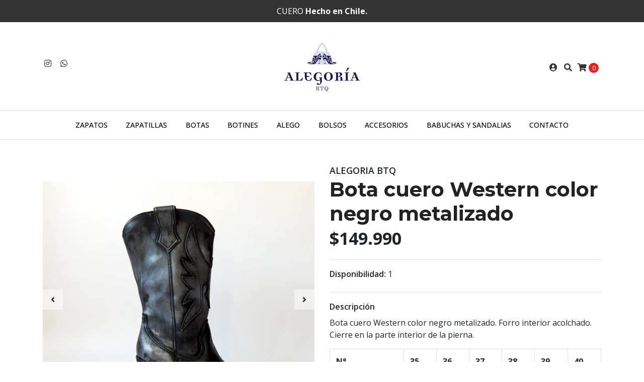

--- FILE ---
content_type: text/html; charset=utf-8
request_url: https://www.alegoriabtq.cl/bota-cuero-western-color-negro-metalizado
body_size: 11217
content:
<!DOCTYPE html>
<!--[if IE 9]><html class="lt-ie10" lang="en" > <![endif]-->
<html class="no-js" lang="es-CL" xmlns="http://www.w3.org/1999/xhtml"> <!--<![endif]-->

  <head>
    <title>Bota cuero Western color negro metalizado</title>
    <meta http-equiv="Content-Type" content="text/html; charset=utf-8" />
    <meta name="description" content="Bota cuero Western color negro metalizado. Forro interior acolchado. Cierre en la parte interior de la pierna. N°3536" />
    <meta name="robots" content="follow, all" />

    <!-- Set the viewport width to device width for mobile -->
    <meta name="viewport" content="width=device-width, initial-scale=1.0" />

    <!-- Facebook Meta tags for Product -->
<meta property="fb:app_id" content="283643215104248" />

  <meta property="og:title" content="Bota cuero Western color negro metalizado" />
  <meta property="og:type" content="product" />
  
  
  <meta property="og:image" content="https://cdnx.jumpseller.com/alegoria-btq/image/23196171/Bota_Wester_Negro_Plata_1.jpg?1651409476" />
  
  <meta property="og:image" content="https://cdnx.jumpseller.com/alegoria-btq/image/23196172/Bota_Western_Negro_Plata_2.jpg?1651409476" />
  
  <meta property="og:image" content="https://cdnx.jumpseller.com/alegoria-btq/image/23196173/Bota_Western_Negro_Plata_3.jpg?1651409476" />
  
  <meta property="og:image" content="https://cdnx.jumpseller.com/alegoria-btq/image/23196174/Bota_Western_Negro_Plata_4.jpg?1651409476" />
  
  <meta property="og:image" content="https://cdnx.jumpseller.com/alegoria-btq/image/23196175/Bota_Western_negro_Plata_5.jpg?1651409476" />
  
  

  
  <meta property="og:brand" content="ALEGORIA BTQ" />
  

  <meta property="product:is_product_shareable" content="1" />
  <meta property="product:original_price:amount" content="149990.0"/>
  <meta property="product:original_price:currency" content="CLP"/>
  <meta property="product:price:amount" content="149990.0"/>
  <meta property="product:price:currency" content="CLP"/>

  
  <meta property="product:availability" content="instock"/>
  



<meta property="og:description" content="Bota cuero Western color negro metalizado. Forro interior acolchado. Cierre en la parte interior de la pierna. N°3536" />
<meta property="og:url" content="https://www.alegoriabtq.cl/bota-cuero-western-color-negro-metalizado" />
<meta property="og:site_name" content="Alegoría Btq" />
<meta name="twitter:card" content="summary" />


<meta property="og:locale" content="es_CL" />



    

    
    <link rel="canonical" href="/bota-cuero-western-color-negro-metalizado">
    

    <script type="application/ld+json">
{
  "@context": "http://schema.org/"
  ,
    "@type": "Product",
    "name": "Bota cuero Western color negro metalizado",
    "url": "https://www.alegoriabtq.cl/bota-cuero-western-color-negro-metalizado",
    "itemCondition": "http://schema.org/NewCondition",
    
    "image": "https://cdnx.jumpseller.com/alegoria-btq/image/23196171/Bota_Wester_Negro_Plata_1.jpg?1651409476",
    
    "description": "Bota cuero Western color negro metalizado. Forro interior acolchado. Cierre en la parte interior de la pierna.N°353637383940Largo pie en cm.222324252627Altura taco en cm.666666Empeine cm.191919191919Largo Bota/ Botín cm.292929292929",
    
    "brand": {
      "@type": "Thing",
      "name": "ALEGORIA BTQ"
    },
    
    
      "category": "Botas",
    
    "offers": {
      
        
        
        
        
        "@type": "AggregateOffer",
        "price": "149990.0",
        
        "availability": "http://schema.org/InStock",
        
        "lowPrice": "149990.0",
        "highPrice": "149990.0",
        "offerCount": "1",
      
      "priceCurrency": "CLP",
      "seller": {
        "@type": "Organization",
        "name": "Alegoría Btq"
      },
      "url": "https://www.alegoriabtq.cl/bota-cuero-western-color-negro-metalizado"
    }
  
}
</script>

    
  <script src="https://cdnjs.cloudflare.com/ajax/libs/jquery/3.4.1/jquery.min.js" integrity="sha384-vk5WoKIaW/vJyUAd9n/wmopsmNhiy+L2Z+SBxGYnUkunIxVxAv/UtMOhba/xskxh" crossorigin="anonymous" ></script>
    <link rel="icon" href=" https://assets.jumpseller.com/store/alegoria-btq/themes/239102/favicon.png?1762537308 ">
    <link rel="stylesheet" href="//stackpath.bootstrapcdn.com/bootstrap/4.3.1/css/bootstrap.min.css" integrity="sha384-ggOyR0iXCbMQv3Xipma34MD+dH/1fQ784/j6cY/iJTQUOhcWr7x9JvoRxT2MZw1T" crossorigin="anonymous">
   
    <link rel="stylesheet" href="//use.fontawesome.com/releases/v5.7.2/css/all.css" integrity="sha384-fnmOCqbTlWIlj8LyTjo7mOUStjsKC4pOpQbqyi7RrhN7udi9RwhKkMHpvLbHG9Sr" crossorigin="anonymous">

		
    <link rel="stylesheet" type="text/css" href="https://assets.jumpseller.com/store/alegoria-btq/themes/239102/app.css?1762537308"/>
    <link rel="stylesheet" type="text/css" href="https://assets.jumpseller.com/store/alegoria-btq/themes/239102/color_pickers.min.css?1762537308"/>
    <script src="//ajax.googleapis.com/ajax/libs/webfont/1.6.16/webfont.js"></script>
<script type="text/javascript">
  WebFont.load({
    google: {
      families: ["Open Sans:300,400,500,600,700,800", "Montserrat:300,400,500,600,700,800", "Montserrat:300,400,500,600,700,800"]
    }
  });
</script>

<style type="text/css">
  body {
    font-family: 'Open Sans' !important;
  }

  h1, h2 {
    font-family: 'Montserrat' !important;
  }

  .navbar-brand, .text-logo {
    font-family: 'Montserrat' !important;
  }

  body  {
    font-size: 16px !important;
  }

  h2.block-header {font-size:28px !important}

  .navbar-brand, .text-logo {
    font-size: 40px !important;
  }
  #navbarsContainer li a {
    font-size: 14px !important;
  }
  @media (min-width: 768px) {
    #carousel-home .item .carousel-info h2 {
      font-size: 1.5rem !important;
    }
  }

</style>


    
    <link rel="stylesheet" href="//cdnjs.cloudflare.com/ajax/libs/OwlCarousel2/2.3.4/assets/owl.carousel.min.css">
    

    <!-- Script to Dropdown -->
    <script>
      $('.float-right .dropdown').click(function(){
        $(this).toggleClass('show');
      });
    </script>
  <meta name="csrf-param" content="authenticity_token" />
<meta name="csrf-token" content="LA7ra3SDiOfvitD17AwpG2zY0BWnRMsIzRoPk25dwGei6zuGQSoK9cSLPwo-mL8YWWlP8OiNxj3OD_o6tgRfvA" />






<script>
  // Pixel code

  // dont send fb events if page is rendered inside an iframe (like admin theme preview)
  if(window.self === window.top) {
    !function(f,b,e,v,n,t,s){if(f.fbq)return;n=f.fbq=function(){n.callMethod?
    n.callMethod.apply(n,arguments):n.queue.push(arguments)};if(!f._fbq)f._fbq=n;
    n.push=n;n.loaded=!0;n.version='2.0';n.agent='pljumpseller';n.queue=[];t=b.createElement(e);t.async=!0;
    t.src=v;s=b.getElementsByTagName(e)[0];s.parentNode.insertBefore(t,s)}(window,
    document,'script','https://connect.facebook.net/' + getNavigatorLocale() + '/fbevents.js');

    var data = {};

    data.currency = 'CLP';
    data.total = '0.0';
    data.products_count = '0';

    

    data.content_ids = [104375263];
    data.contents = [{"id":104375263,"quantity":1,"item_price":149990.0,"item_discount":0.0}];
    data.single_value = 149990.0;

    // Line to enable Manual Only mode.
    fbq('set', 'autoConfig', false, '2959979424328609');

    // FB Pixel Advanced Matching
    
    
    var advancedCustomerData = {
      'em' : '',
      'fn' : '',
      'ln' : '',
      'ph' : '',
      'ct' : '',
      'zp' : '',
      'country' : ''
    };

    var missingCustomerData = Object.values(advancedCustomerData).some(function(value) { return value.length == 0 });

    if(missingCustomerData) {
      fbq('init', '2959979424328609');
    } else {
      fbq('init', '2959979424328609', advancedCustomerData);
    }

    // PageView - build audience views (default FB Pixel behaviour)
    fbq('track', 'PageView');

    // AddToCart - released on page load after a product was added to cart
    

    // track conversion events, ordered by importance (not in this doc)
    // https://developers.facebook.com/docs/facebook-pixel/api-reference%23events

    
      // ViewContent - When a key page is viewed such as a product page
      
        fbq('track', 'ViewContent', {
          source: 'Jumpseller',
          value: data.single_value,
          currency: data.currency,
          content_name: document.title,
          content_type: 'product',
          content_ids: data.content_ids,
          contents: data.contents,
          referrer: document.referrer,
          userAgent: navigator.userAgent,
          language: navigator.language
        });
      

    

    function getNavigatorLocale(){
      return navigator.language.replace(/-/g,'_')
    }
  }
</script>





<script src="https://files.jumpseller.com/javascripts/dist/jumpseller-2.0.0.js" defer="defer"></script></head>
<body>
<!--[if lt IE 8]>
<p class="browsehappy">You are using an <strong>outdated</strong> browser. Please <a href="http://browsehappy.com/">upgrade your browser</a> to improve your experience.</p>
<![endif]-->

  

  <!-- Fixed Top Bar -->
<div class="fixed-top nav-bar message-top">
  <div class=" container  text-center">
    CUERO  <b>Hecho en Chile.</b>
  </div>
</div>
<div class="container mt-md-5 mt-0 header-block">
  <div class="row align-items-center no-gutters">
    <div class="col-md-4 col-2">
      <ul class="social d-none d-md-block list-inline">
        

        

        
        
        <li class="list-inline-item">
          <a href="https://www.instagram.com/alegoria_btq" class="trsn" title="Ir a Instagram" target="_blank">
            <i class="fab fa-instagram fa-fw"></i>
          </a>
        </li>
        

        
        <li class="list-inline-item">
          <a href="https://api.whatsapp.com/send?phone=56997417111&text=Hola%20Alegoría Btq" class="trsn" title="WhatsApp" target="_blank">
            <i class="fab fa-whatsapp fa-fw"></i>
          </a>
        </li>
        
        
      </ul>

    </div>
    <!-- Logo -->
    <div class="col-md-4 col-8 text-center">
      <a href="/" title="Alegoría Btq">
        
        <img src="https://images.jumpseller.com/store/alegoria-btq/store/logo/logo-.png?0" class="navbar-brand store-image img-fluid" alt="Alegoría Btq" />
        
      </a>
    </div>
    <div class="col-md-4 col-2">
      <ul class="list-inline text-right header_actions m-0">
        
        
        
        <li class="list-inline-item d-none d-sm-inline-block">
          <a href="/customer/login" id="login-link" class="header_actions-link" title='Ingresar'  data-toggle="tooltip" data-placement="top">
            <i class="fas fa-user-circle"></i>
          </a>
        </li>
        
        
        <li class="list-inline-item d-none d-md-inline-block">
          <button type="button" data-toggle="modal" data-target="#search_modal" class="p-0 header_actions-link">
            <i class="fas fa-search" data-toggle="tooltip" title="Buscar" data-placement="top"></i>
          </button>
          <div id="search_modal" class="modal fade" tabindex="-1" role="dialog" aria-labelledby="search_modal" aria-hidden="true">
            <div class="modal-dialog" role="document">
              <div class="modal-content">
                <div class="modal-header">
                  <h5 class="modal-title text-center d-block" id="search_modal">Buscar</h5>
                  <button type="button" class="close" data-dismiss="modal" aria-label="Close">
                    <i class="fas fa-times"></i>
                  </button>
                </div>
                <div class="modal-body">
                  <form id="header_search-form" method="get" action="/search">
                    <input type="text" value="" name="q" class="form-control" onFocus="javascript:this.value=''" placeholder="Buscar productos" />
                    <button type="submit"><i class="fas fa-search"></i></button>
                  </form>
                </div>
              </div>
            </div>
          </div>
        </li>
        
        <li class="list-inline-item cart">
          <a id="cart-link" href="/cart" title="Carro de Compras" class="header_actions-link" data-toggle="tooltip" data-placement="top">
            <i class="fas fa-shopping-cart"></i>
            <span class="cart-size">0</span>
          </a>
        </li>
        
      </ul>

    </div>
  </div>
</div>

<!-- Navigation -->
<nav  class="navbar-expand-md vertical_menu">
  <div class="collapse navbar-collapse" id="navbarsContainer">
    <ul class="navbar-nav m-auto">
      
      <li class="nav-item  ">
  <a href="/zapatos"  title="Zapatos" class="level-1 trsn nav-link" >Zapatos</a>
  
</li>



      
      <li class="nav-item  ">
  <a href="/zapatillas"  title="Zapatillas" class="level-1 trsn nav-link" >Zapatillas</a>
  
</li>



      
      <li class="nav-item  ">
  <a href="/botas"  title="Botas" class="level-1 trsn nav-link" >Botas</a>
  
</li>



      
      <li class="nav-item  ">
  <a href="/botines"  title="Botines" class="level-1 trsn nav-link" >Botines</a>
  
</li>



      
      <li class="nav-item  ">
  <a href="/alego"  title="Alego" class="level-1 trsn nav-link" >Alego</a>
  
</li>



      
      <li class="nav-item  ">
  <a href="/bolsos"  title="Bolsos" class="level-1 trsn nav-link" >Bolsos</a>
  
</li>



      
      <li class="nav-item  ">
  <a href="/accesorios"  title="Accesorios" class="level-1 trsn nav-link" >Accesorios</a>
  
</li>



      
      <li class="nav-item  ">
  <a href="/babuchas-y-sandalias"  title="Babuchas y sandalias" class="level-1 trsn nav-link" >Babuchas y sandalias</a>
  
</li>



      
      <li class="nav-item  ">
  <a href="/contact"  title="Contacto" class="level-1 trsn nav-link" >Contacto</a>
  
</li>



      
    </ul>
  </div>
</nav>
<script>
  $(function () {
    $('[data-toggle="tooltip"]').tooltip()
  })
</script>


  <!-- Navigation Mobile -->
<div class="mobilenav d-lg-none trsn">
  <div class="menu-header">
    <div class="item item-1 trsn">
      <i class="fas fa-search"></i>
      <form id="search_mini_form_mobile" class="navbar-form form-inline trsn" method="get" action="/search">
        <input type="text" value="" name="q" class="form-text" onFocus="javascript:this.value=''" placeholder="Buscar productos" />
      </form>
    </div>
    
    

    <div class="nav-icon">
      <span></span>
      <span></span>
      <span></span>
      <span></span>
    </div>
  </div>
  <div class="menu-top"></div>
  <div class="mobilenav-inner">
    <ul class="menu-mobile trsn">
      
      <li class=" ">
  
  <a href="/zapatos" title="Zapatos">Zapatos</a>
  

  
</li>

      
      <li class=" ">
  
  <a href="/zapatillas" title="Zapatillas">Zapatillas</a>
  

  
</li>

      
      <li class=" ">
  
  <a href="/botas" title="Botas">Botas</a>
  

  
</li>

      
      <li class=" ">
  
  <a href="/botines" title="Botines">Botines</a>
  

  
</li>

      
      <li class=" ">
  
  <a href="/alego" title="Alego">Alego</a>
  

  
</li>

      
      <li class=" ">
  
  <a href="/bolsos" title="Bolsos">Bolsos</a>
  

  
</li>

      
      <li class=" ">
  
  <a href="/accesorios" title="Accesorios">Accesorios</a>
  

  
</li>

      
      <li class=" ">
  
  <a href="/babuchas-y-sandalias" title="Babuchas y sandalias">Babuchas y sandalias</a>
  

  
</li>

      
      <li class=" ">
  
  <a href="/contact" title="Contacto">Contacto</a>
  

  
</li>

      
      <li>
        
        <div class="login" >
          <a href="/customer/login" id="login-link-2" class="trsn nav-link" title="Ingresar / RegistrarseAlegoría Btq">
            <i class="fas fa-user"></i>
            <span class="customer-name">
              Ingresar / Registrarse
            </span>
          </a>
        </div>
        
      </li>
      <li>
        
      </li>
      

      

      
      
      <li class="social-item">
        <a href="https://www.instagram.com/alegoria_btq" class="trsn" title="Ir a Instagram" target="_blank">
          <i class="fab fa-instagram fa-fw"></i>Instagram
        </a>
      </li>
      
      
      <li class="social-item">
        <a href="https://api.whatsapp.com/send?phone=56997417111&text=Hola%20Alegoría Btq" class="trsn" title="WhatsApp" target="_blank">
          <i class="fab fa-whatsapp fa-fw"></i>WhatsApp
        </a>
      </li>
      
      
    </ul>
  </div>
</div>
<div class="nav-bg-opacity"></div>

  
  <!-- Page Content -->
  <div class="container my-5 pt-md-0 pt-5 product-page">
  <div class="row">
    <div class="col-md-6 mb-3">
      <div class="d-md-none text-center">
        
        <div class="brand">
          ALEGORIA BTQ
        </div>
        
        <h2 class="product-name mb-0">Bota cuero Western color negro metalizado</h2>
        
        
        <span id="product-form-price-2">$149.990</span>
        
        
      </div>
      <div class="main-product-image">
        
        <div id="product-carousel" class="product-images owl-carousel product-slider" data-slider-id="1">
          <div class="item">
            <img id="first-image" src="https://cdnx.jumpseller.com/alegoria-btq/image/23196171/resize/480/480?1651409476" srcset="https://cdnx.jumpseller.com/alegoria-btq/image/23196171/resize/480/480?1651409476 1x,https://cdnx.jumpseller.com/alegoria-btq/image/23196171/resize/960/960?1651409476 2x" alt="Bota cuero Western color negro metalizado" />
          </div>
          
          <div class="item">
            <img src="https://cdnx.jumpseller.com/alegoria-btq/image/23196172/resize/480/480?1651409476" srcset="https://cdnx.jumpseller.com/alegoria-btq/image/23196172/resize/480/480?1651409476 1x,https://cdnx.jumpseller.com/alegoria-btq/image/23196172/resize/960/960?1651409476 2x" alt="Bota cuero Western color negro metalizado" />
          </div>
          
          <div class="item">
            <img src="https://cdnx.jumpseller.com/alegoria-btq/image/23196173/resize/480/480?1651409476" srcset="https://cdnx.jumpseller.com/alegoria-btq/image/23196173/resize/480/480?1651409476 1x,https://cdnx.jumpseller.com/alegoria-btq/image/23196173/resize/960/960?1651409476 2x" alt="Bota cuero Western color negro metalizado" />
          </div>
          
          <div class="item">
            <img src="https://cdnx.jumpseller.com/alegoria-btq/image/23196174/resize/480/480?1651409476" srcset="https://cdnx.jumpseller.com/alegoria-btq/image/23196174/resize/480/480?1651409476 1x,https://cdnx.jumpseller.com/alegoria-btq/image/23196174/resize/960/960?1651409476 2x" alt="Bota cuero Western color negro metalizado" />
          </div>
          
          <div class="item">
            <img src="https://cdnx.jumpseller.com/alegoria-btq/image/23196175/resize/480/480?1651409476" srcset="https://cdnx.jumpseller.com/alegoria-btq/image/23196175/resize/480/480?1651409476 1x,https://cdnx.jumpseller.com/alegoria-btq/image/23196175/resize/960/960?1651409476 2x" alt="Bota cuero Western color negro metalizado" />
          </div>
          
        </div>
        
        <!-- Thumb Images -->
        <div class="owl-thumbs mt-2 mr-n2" data-slider-id="1">
          
          <a class="owl-thumb-item" data-image="1" href="#">
            <img src="https://cdnx.jumpseller.com/alegoria-btq/image/23196171/thumb/100/100?1651409476" srcset="https://cdnx.jumpseller.com/alegoria-btq/image/23196171/thumb/100/100?1651409476 1x,https://cdnx.jumpseller.com/alegoria-btq/image/23196171/thumb/200/200?1651409476 2x" alt="Bota cuero Western color negro metalizado"/ class="pb-2 pr-2">
          </a>
          
          <a class="owl-thumb-item" data-image="2" href="#">
            <img src="https://cdnx.jumpseller.com/alegoria-btq/image/23196172/thumb/100/100?1651409476" srcset="https://cdnx.jumpseller.com/alegoria-btq/image/23196172/thumb/100/100?1651409476 1x,https://cdnx.jumpseller.com/alegoria-btq/image/23196172/thumb/200/200?1651409476 2x" alt="Bota cuero Western color negro metalizado"/ class="pb-2 pr-2">
          </a>
          
          <a class="owl-thumb-item" data-image="3" href="#">
            <img src="https://cdnx.jumpseller.com/alegoria-btq/image/23196173/thumb/100/100?1651409476" srcset="https://cdnx.jumpseller.com/alegoria-btq/image/23196173/thumb/100/100?1651409476 1x,https://cdnx.jumpseller.com/alegoria-btq/image/23196173/thumb/200/200?1651409476 2x" alt="Bota cuero Western color negro metalizado"/ class="pb-2 pr-2">
          </a>
          
          <a class="owl-thumb-item" data-image="4" href="#">
            <img src="https://cdnx.jumpseller.com/alegoria-btq/image/23196174/thumb/100/100?1651409476" srcset="https://cdnx.jumpseller.com/alegoria-btq/image/23196174/thumb/100/100?1651409476 1x,https://cdnx.jumpseller.com/alegoria-btq/image/23196174/thumb/200/200?1651409476 2x" alt="Bota cuero Western color negro metalizado"/ class="pb-2 pr-2">
          </a>
          
          <a class="owl-thumb-item" data-image="5" href="#">
            <img src="https://cdnx.jumpseller.com/alegoria-btq/image/23196175/thumb/100/100?1651409476" srcset="https://cdnx.jumpseller.com/alegoria-btq/image/23196175/thumb/100/100?1651409476 1x,https://cdnx.jumpseller.com/alegoria-btq/image/23196175/thumb/200/200?1651409476 2x" alt="Bota cuero Western color negro metalizado"/ class="pb-2 pr-2">
          </a>
          
        </div>
      </div>
    </div>

    <div class="col-md-6">
      <form id="product-form" class="form-horizontal" action="/cart/add/13581273" method="post" enctype="multipart/form-data" name="buy">
        <div class="form-group d-none d-md-block">
          
          <div class="brand">ALEGORIA BTQ</div>
          
          <h1 class="page-header m-0 text-left">Bota cuero Western color negro metalizado</h1>
          
          <div class="form-price_desktop">
            
            <span class="product-form-price form-price" id="product-form-price">$149.990</span>
            
          </div>
          
        </div>

        
        <div id="product-sku" class="sku hidden form-group">
          <label class="form-control-label mb-0">SKU: </label>
          <span class="sku_elem"></span>
        </div>
        

        
        <div class="form-group visible">
          <div id="stock">
            <label class="form-control-label">Disponibilidad: </label>
            <span class="product-form-stock">1</span>
          </div>
        </div>
        

        
        <div class="form-group description">
          <label class="form-control-label">Descripción</label>
          <p>Bota cuero Western color negro metalizado. Forro interior acolchado. Cierre en la parte interior de la pierna.</p>
<p></p>
<table><tbody><tr><td width="153" valign="top"><p><strong>N°</strong></p></td><td width="67" valign="top"><p><strong>35</strong></p></td><td width="67" valign="top"><p><strong>36</strong></p></td><td width="67" valign="top"><p><strong>37</strong></p></td><td width="67" valign="top"><p><strong>38</strong></p></td><td width="67" valign="top"><p><strong>39</strong></p></td><td width="67" valign="top"><p><strong>40</strong></p></td></tr><tr><td width="153" valign="top"><p>Largo pie en cm.</p></td><td width="67" valign="top"><p>22</p></td><td width="67" valign="top"><p>23</p></td><td width="67" valign="top"><p>24</p></td><td width="67" valign="top"><p>25</p></td><td width="67" valign="top"><p>26</p></td><td width="67" valign="top"><p>27</p></td></tr><tr><td width="153" valign="top"><p>Altura taco en cm.</p></td><td width="67" valign="top"><p>6</p></td><td width="67" valign="top"><p>6</p></td><td width="67" valign="top"><p>6</p></td><td width="67" valign="top"><p>6</p></td><td width="67" valign="top"><p>6</p></td><td width="67" valign="top"><p>6</p></td></tr><tr><td width="153" valign="top"><p>Empeine cm.</p></td><td width="67" valign="top"><p>19</p></td><td width="67" valign="top"><p>19</p></td><td width="67" valign="top"><p>19</p></td><td width="67" valign="top"><p>19</p></td><td width="67" valign="top"><p>19</p></td><td width="67" valign="top"><p>19</p></td></tr><tr><td width="153" valign="top"><p>Largo Bota/ Botín cm.</p></td><td width="67" valign="top">29</td><td width="67" valign="top">29</td><td width="67" valign="top">29<br></td><td width="67" valign="top">29<br></td><td width="67" valign="top">29<br></td><td width="67" valign="top">29<br></td></tr></tbody></table>
<p><br></p>
        </div>
        
        <div class="form-group qty-select visible">
          
          
          <label for="1314256" class="form-control-label">Tallas</label>
          <div class="field-group select">
            <select id="1314256" name="1314256" class="form-control prod-options">
              
                
                
              
              <option data-variant-stock="1" data-variant-id="104375263" value="3491860">39</option>
              
            </select>
            <i class="fas fa-angle-down" aria-hidden="true"></i>
          </div>
          

          
        </div>
        <!-- Out of Stock -->
        <div class="form-group product-stock product-out-stock hidden">
          <label class="form-control-label">Agotado</label>
          <p>Este producto no tiene stock disponible. Puedes enviarnos una consulta al respecto.</p>
          
          <div class="row">
            <div class="col-md-6">
              <a href="/contact" class="btn btn-primary btn-sm btn-block mb-md-0 mb-2" title="Contáctanos">Contáctanos</a>
            </div>
            <div class="col-md-6">
              <a href="javascript:history.back()" class="btn btn-secondary btn-sm btn-block" title="Continúa Comprando">Continúa Comprando</a>
            </div>
          </div>
          
        </div>
        <!-- Not Available -->
        <div class="form-group product-stock product-unavailable hidden">
          <label class="form-control-label">No Disponible</label>
          <p>Este producto no está disponible. Puedes enviarnos una consulta al respecto.</p>
          
          <div class="row">
            <div class="col-md-6">
              <a href="/contact" class="btn btn-primary btn-sm btn-block" title="Contáctanos">Contáctanos</a>
            </div>
            <div class="col-md-6">
              <a href="javascript:history.back()" class="btn btn-secondary btn-sm btn-block" title="Continúa Comprando">Continúa Comprando</a>
            </div>
          </div>
          
        </div>

        

        <div class="form-group product-stock product-available row no-gutters visible">
          <div class="col-lg-4 col-sm-5 text-center">
            <label class="form-control-label">Cantidad</label>
          </div>
          <div class="col-lg-8 col-sm-7">

          </div>
          <div class="col-lg-4 col-sm-5">
            
            
            <div class="quantity mr-sm-2 mr-0 mb-sm-0 mb-2">
              <input type="number" class="qty form-control text-center" id="input-qty" name="qty" min="1" value="1" readonly="readonly"  max="1" >
            </div>
          </div>
          <div class="col-lg-8 col-sm-7">
            
            <input type="submit" id="add-to-cart" class="btn btn-adc btn-block" value="Añadir al Carro" />
            
          </div>
          <div class="col-12 disclaimer text-center mt-2">Solo quedan <strong> 1 </strong> unidades de este producto</div>
        </div>
        

        

        
      </form>
      <div id="product-sharing">
        <ul class="list-inline social-networks">
          <li class="list-inline-item"><strong>Compartir: </strong>
            
          <li class="list-inline-item">
            <a href="https://www.facebook.com/sharer/sharer.php?u=https://www.alegoriabtq.cl/bota-cuero-western-color-negro-metalizado" class="has-tip tip-top radius button tiny button-facebook trsn" title="Compartir en Facebook" target="_blank" data-tooltip>
              <i class="fab fa-facebook-f"></i>
            </a>
          </li>
          

          
          <li class="list-inline-item">
            <a href="https://twitter.com/share?url=https://www.alegoriabtq.cl/bota-cuero-western-color-negro-metalizado&text=Ve este producto Bota cuero Western color negro metalizado" class="has-tip tip-top radius button tiny button-twitter trsn" title="Compartir en Twitter" target="_blank" data-tooltip>
              <i class="fab fa-twitter"></i>
            </a>
          </li>
          

          
          <li class="list-inline-item">
            <a href="https://pinterest.com/pin/create/bookmarklet/?media=https://cdnx.jumpseller.com/alegoria-btq/image/23196171/Bota_Wester_Negro_Plata_1.jpg?1651409476&url=https://www.alegoriabtq.cl/bota-cuero-western-color-negro-metalizado&is_video=false&description=Bota cuero Western color negro metalizado: Bota cuero Western color negro metalizado. Forro interior acolchado. Cierre en la parte interior de la pierna.

N°353637383940Largo pie en cm.222324252627Altura taco en cm.666666Empeine cm.191919191919Largo Bota/ Botín cm.292929292929
" class="has-tip tip-top radius button tiny button-pinterest trsn" title="Compartir en Pinterest" target="_blank" data-tooltip>
              <i class="fab fa-pinterest"></i>
            </a>
          </li>
          

          

          
          <li class="list-inline-item d-md-none">
            <a class="has-tip tip-top radius button tiny button-whats trsn" href="whatsapp://send?text=Ve este producto Bota cuero Western color negro metalizado | https://www.alegoriabtq.cl/bota-cuero-western-color-negro-metalizado">
              <i class="fab fa-whatsapp"></i>
            </a>
          </li>
          

        </ul>
      </div>
    </div>
    <script type="text/javascript">
      $('#product-sharing a').click(function(){
        return !window.open(this.href, 'Share', 'width=640,height=300');
      });
    </script>
  </div>
</div>




<div class="container">
  <div class="row">
    <div class="col-12">
      <h2 class="block-header text-center"> También te puede interesar:</h2>
    </div>
  </div>
</div>

<div class="container related_products">
  <div class="product-slider related-slider owl-carousel">
    
    
    
    <div class="item">
      <div class="product-block text-center mb-3">
        <a href="/bota-nn" class="product-image d-block">
          
          
          
          
          <img class="img-fluid mb-2" src="https://cdnx.jumpseller.com/alegoria-btq/image/8650049/resize/255/255?1657243849" srcset="https://cdnx.jumpseller.com/alegoria-btq/image/8650049/resize/255/255?1657243849 1x,https://cdnx.jumpseller.com/alegoria-btq/image/8650049/resize/510/510?1657243849 2x" alt="Bota cuero modelo Indie café" />
          
        </a>
        
        
        
        <div class="caption">
          <h4><a href="/bota-nn">Bota cuero modelo Indie café</a></h4>
          
          <div class="list-price">
            
            <span class="product-block-list">$89.000</span>
            
          </div>
          
        </div>
      </div>
    </div>
    
    
    
    <div class="item">
      <div class="product-block text-center mb-3">
        <a href="/bota-plana-calada-suela" class="product-image d-block">
          
          
          
          
          <img class="img-fluid mb-2" src="https://cdnx.jumpseller.com/alegoria-btq/image/11264396/resize/255/255?1658186358" srcset="https://cdnx.jumpseller.com/alegoria-btq/image/11264396/resize/255/255?1658186358 1x,https://cdnx.jumpseller.com/alegoria-btq/image/11264396/resize/510/510?1658186358 2x" alt="Bota plana calada suela" />
          
        </a>
        
        
        
        <div class="caption">
          <h4><a href="/bota-plana-calada-suela">Bota plana calada suela</a></h4>
          
          <div class="list-price">
            
            <span class="product-block-list">$89.990</span>
            
          </div>
          
        </div>
      </div>
    </div>
    
    
    
    <div class="item">
      <div class="product-block text-center mb-3">
        <a href="/bota-reno-beige-calada" class="product-image d-block">
          
          
          
          
          <img class="img-fluid mb-2" src="https://cdnx.jumpseller.com/alegoria-btq/image/11264508/resize/255/255?1642020771" srcset="https://cdnx.jumpseller.com/alegoria-btq/image/11264508/resize/255/255?1642020771 1x,https://cdnx.jumpseller.com/alegoria-btq/image/11264508/resize/510/510?1642020771 2x" alt="Bota reno beige calada" />
          
        </a>
        
        
        
        <div class="caption">
          <h4><a href="/bota-reno-beige-calada">Bota reno beige calada</a></h4>
          
          <div class="list-price">
            
            <span class="product-block-list">$89.990</span>
            
          </div>
          
        </div>
      </div>
    </div>
    
    
    
    <div class="item">
      <div class="product-block text-center mb-3">
        <a href="/bota-corta-cuero-diseno-piton-beige" class="product-image d-block">
          
          
          
          
          <img class="img-fluid mb-2" src="https://cdnx.jumpseller.com/alegoria-btq/image/11264806/resize/255/255?1651409333" srcset="https://cdnx.jumpseller.com/alegoria-btq/image/11264806/resize/255/255?1651409333 1x,https://cdnx.jumpseller.com/alegoria-btq/image/11264806/resize/510/510?1651409333 2x" alt="Bota Corta cuero diseño Pitón Beige" />
          
        </a>
        
        
        
        <div class="caption">
          <h4><a href="/bota-corta-cuero-diseno-piton-beige">Bota Corta cuero diseño Pitón Beige</a></h4>
          
          <div class="list-price">
            
            <span class="product-block-list">$109.990</span>
            
          </div>
          
        </div>
      </div>
    </div>
    
    
    
    <div class="item">
      <div class="product-block text-center mb-3">
        <a href="/bota-corta-cuero-diseno-piton-blanco-negro-y-plata" class="product-image d-block">
          
          
          
          
          <img class="img-fluid mb-2" src="https://cdnx.jumpseller.com/alegoria-btq/image/11264860/resize/255/255?1651319728" srcset="https://cdnx.jumpseller.com/alegoria-btq/image/11264860/resize/255/255?1651319728 1x,https://cdnx.jumpseller.com/alegoria-btq/image/11264860/resize/510/510?1651319728 2x" alt="Bota Corta cuero diseño pitón blanco, negro y plata" />
          
        </a>
        
        
        
        <div class="caption">
          <h4><a href="/bota-corta-cuero-diseno-piton-blanco-negro-y-plata">Bota Corta cuero diseño pitón blanco, negro y plata</a></h4>
          
          <div class="list-price">
            
            <span class="product-block-list">$109.990</span>
            
          </div>
          
        </div>
      </div>
    </div>
    
    
    
    <div class="item">
      <div class="product-block text-center mb-3">
        <a href="/bota-cuero-gris-amarras" class="product-image d-block">
          
          
          
          
          <img class="img-fluid mb-2" src="https://cdnx.jumpseller.com/alegoria-btq/image/16528907/resize/255/255?1653490290" srcset="https://cdnx.jumpseller.com/alegoria-btq/image/16528907/resize/255/255?1653490290 1x,https://cdnx.jumpseller.com/alegoria-btq/image/16528907/resize/510/510?1653490290 2x" alt="Bota cuero gris amarras" />
          
        </a>
        
        
        
        <div class="caption">
          <h4><a href="/bota-cuero-gris-amarras">Bota cuero gris amarras</a></h4>
          
          <div class="list-price">
            
            <span class="product-block-list">$89.990</span>
            
          </div>
          
        </div>
      </div>
    </div>
    
    
    
    <div class="item">
      <div class="product-block text-center mb-3">
        <a href="/bota-cuero-richato-cafe-correas" class="product-image d-block">
          
          
          
          
          <img class="img-fluid mb-2" src="https://cdnx.jumpseller.com/alegoria-btq/image/16650113/resize/255/255?1652883577" srcset="https://cdnx.jumpseller.com/alegoria-btq/image/16650113/resize/255/255?1652883577 1x,https://cdnx.jumpseller.com/alegoria-btq/image/16650113/resize/510/510?1652883577 2x" alt="Bota cuero richato café correas" />
          
        </a>
        
        
        
        <div class="caption">
          <h4><a href="/bota-cuero-richato-cafe-correas">Bota cuero richato café correas</a></h4>
          
          <div class="list-price">
            
            <span class="product-block-list">$149.990</span>
            
          </div>
          
        </div>
      </div>
    </div>
    
    
    
    <div class="item">
      <div class="product-block text-center mb-3">
        <a href="/bota-cuero-gris-modelo-motoquera" class="product-image d-block">
          
          
          
          
          <img class="img-fluid mb-2" src="https://cdnx.jumpseller.com/alegoria-btq/image/16977785/resize/255/255?1648524264" srcset="https://cdnx.jumpseller.com/alegoria-btq/image/16977785/resize/255/255?1648524264 1x,https://cdnx.jumpseller.com/alegoria-btq/image/16977785/resize/510/510?1648524264 2x" alt="Bota cuero gris modelo motoquera" />
          
        </a>
        
        
        
        <div class="caption">
          <h4><a href="/bota-cuero-gris-modelo-motoquera">Bota cuero gris modelo motoquera</a></h4>
          
          <div class="list-price">
            
            <span class="product-block-list">$89.990</span>
            
          </div>
          
        </div>
      </div>
    </div>
    
    
  </div>

</div>



<script>
  $(document).ready(function() {
    $('.related-slider').owlCarousel({
      loop:true,
      margin:15,
      navText: ["<i class='fas fa-chevron-left'></i>", "<i class='fas fa-chevron-right'></i>"],
      nav:true,
      dots: true,
      thumbs: false,
      responsive:{
        0:{
          items:2,
          margin:8,
        },
        600:{
          items:3,
          margin:15
        },
        1000:{
          items:4
        }
      }
    })
  });
</script>


<script type="text/javascript">
  $(document).ready(function(){
    $('#product-carousel').carousel({interval: false});
    $('.owl-thumbs > a').click(function(e){
      e.preventDefault();
      $("#product-carousel").carousel(parseInt($(this).attr('data-image')) -1);
    });
    $("#product-link").click(function () {
      $(this).select();
    });
    $('.owl-thumbs > a').click(function(){
      $('.owl-thumbs > a').removeClass('active');
      $(this).toggleClass('active');
    });
    $( ".owl-thumbs > a" ).first().addClass( "active" );
  });
</script>


<script type="text/javascript">
  verifyQuantity();

  function verifyQuantity(){
    var $qty = $('#input-qty');
    var $adc = $('#add-to-cart');
    if(parseInt($qty.val()) > parseInt($qty.attr('max'))){
      $('#input-qty').addClass('maxStockQty');
      $('.disclaimer').fadeIn();
      $(".disclaimer strong" ).text( $qty.attr('max') );
      $('#input-qty').val($qty.attr('max'));
    } else {
      $('#input-qty').removeClass('maxStockQty');
      $('#add-to-cart').prop('disabled', false);
      $('.disclaimer').fadeOut();
    }
  }

  $(document).on('keyup','#input-qty',function(){
    verifyQuantity();
  });

  $(document).on('click','.quantity-up',function(){
    verifyQuantity();
  })

  $(document).on('click','.quantity-down',function(){
    verifyQuantity();
  })

  var callbackFunction = function(event, productInfo){
    // if productInfo is not emtpy or null
    if(!$.isEmptyObject(productInfo)){

      if (productInfo.image != '') {
        // click thumb to change image
        $($('.owl-thumbs > a > img').map(function(image, index){ if($(this).attr('src').includes(productInfo.image_id.toString())){return index;} })[0]).parent().click();
      }

      

       //update stock
       if((productInfo.stock == 0 && productInfo.stock_unlimited == false) || productInfo.status == 'not-available') {

         $('.product-out-stock').removeClass('hidden');
         $('.product-available').addClass('hidden');
         $('.product-unavailable').addClass('hidden');
         $('#stock').html('');
         $('#stock').hide();
       } else {
         $('.product-available').removeClass('hidden');
         $('.product-out-stock').addClass('hidden');
         $('.product-unavailable').addClass('hidden');

         if (productInfo.stock_unlimited == false && productInfo.stock > 0) {
           $('#stock').html(' <label class="form-control-label mb-0">Disponibilidad: </label> <span class="product-form-stock">' + productInfo.stock +'</span>');
           $('#stock').show();
           // if there is no discount
         }
         else {
           $('#stock').html('');
           $('#stock').hide();
         }

          }

          if(productInfo.discount == 0){
            // update price - desktop & mobile
            $('#product-form-price-2,#product-form-price').text(productInfo.price_formatted);
            $('#product-form-price.product-form-price-2.form-price').text(productInfo.price_formatted);
          }
          else{
            // update price with discount - desktop & mobile
            $('#product-form-price-2').text(productInfo.price_discount_formatted);
            $('#product-form-price').text(productInfo.price_discount_formatted);

            // update price
            $('.product-form-discount').text('(' + productInfo.price_formatted + ')');
            $('#product-form-discount').text('(' + productInfo.price_formatted + ')');
          }

          verifyQuantity();

          // always change currency last
          

         }
       };

        $(document).ready(function(){
          $(".product_option_value_file_upload").filestyle({icon: false});

          Jumpseller.productVariantListener(".qty-select select", {product: '[{"variant":{"id":104375263,"product_id":13581273,"position":0,"price":149990.0,"sku":"","barcode":"","weight":1.0,"stock":1,"stock_unlimited":false,"stock_threshold":0,"stock_notification":false,"image_id":23196171,"store_id":104574},"image":"https://cdnx.jumpseller.com/alegoria-btq/image/23196171/Bota_Wester_Negro_Plata_1.jpg?1651409476","image_id":23196171,"price":149990.0,"price_formatted":"$149.990","status":"available","price_discount_formatted":"$149.990","discount":0.0,"tax":0.0,"attachments":[],"custom_fields":{},"values":[{"value":{"id":3491860,"name":"39","option":1314256}}]}]', callback: callbackFunction});

          $.each($("select.prod-options"), function( select_index, select ) {
            $.each($(this).children('option'), function( option_index, option ) {
              var stock = $(option).data("variant-stock");

              if(stock != '0'){
                $(option).prop('selected', true).trigger('change'); // selecting the first non-stock zero option.
                return false;
              }
            });
          });
        });

</script>


<!-- Qty number script -->
<script>
  jQuery('<div class="quantity-nav"><div class="quantity-button quantity-up">+</div><div class="quantity-button quantity-down">-</div></div>').insertAfter('.quantity input');
  jQuery('.quantity').each(function() {
    var spinner = jQuery(this),
        input = spinner.find('input[type="number"]'),
        btnUp = spinner.find('.quantity-up'),
        btnDown = spinner.find('.quantity-down'),
        min = input.attr('min'),
        max = input.attr('max');

    btnUp.click(function() {
      var oldValue = parseFloat(input.val());
      if (oldValue >= max) {
        var newVal = oldValue;
      } else {
        var newVal = oldValue + 1;
      }
      spinner.find("input").val(newVal);
      spinner.find("input").trigger("change");
    });

    btnDown.click(function() {
      var oldValue = parseFloat(input.val());
      if (oldValue <= min) {
        var newVal = oldValue;
      } else {
        var newVal = oldValue - 1;
      }
      if(newVal > 0){
        spinner.find("input").val(newVal);
        spinner.find("input").trigger("change");
      };
    });

  });

  $(".description table").addClass('table table-bordered')
</script>

<!-- Add to cart plugin -->

<script>
  setTimeout(function(){
    $('.product-page .product-images').css("background-image","none");
	},500);
</script>


  <!-- Footer -->
  
  <footer class="pt-5 pb-3">
  <div class="container">
    <div class="row text-md-left text-center justify-content-center">
      
      <div class="col-lg-3 col-md-6">
        <h5>Sobre Nosotros</h5>
        <div class="footer-description text-center text-md-left mb-lg-0 mb-3">
          
          Alegoría Btq ofrece productos originales y de calidad, elaborados con materiales nobles que cuidan nuestro cuerpo y el medio ambiente. Fabricamos en talleres chilenos con mano de obra justa que cumple con los estándares legales y humanos. ¡Gracias por preferirnos!
          
        </div>
      </div>
      
      <div class="col-lg-3 col-md-6 mb-lg-0 mb-4">
        <h5>Contacto</h5>
        <ul>
          <li><a href="mailto:alegoriabtq@gmail.com" target="_blank" title="alegoriabtq@gmail.com">alegoriabtq@gmail.com</a></li>
          
        </ul>
      </div>
      <div class="col-lg-3 col-md-6 mb-lg-0 mb-4">
        <h5>Menú</h5>
        <ul class="navbar-nav mr-auto">
          
          <li>
  <a href="/prueba-de-contenido-extra"  title="Mi historia">Mi historia</a>
</li>



          
          <li>
  <a href="/blog"  title="Blog">Blog</a>
</li>



          
          <li>
  <a href="/terminos-y-condiciones-de-despacho"  title="Términos y Condiciones de Despacho">Términos y Condiciones de Despacho</a>
</li>



          
          <li>
  <a href="/politica-de-devoluciones-cambios-y-reembolsos"  title="Política de Devoluciones, Cambios y Reembolsos">Política de Devoluciones, Cambios y Reembolsos</a>
</li>



          
          <li>
  <a href="/contact"  title="Contacto">Contacto</a>
</li>



          
        </ul>
      </div>
      <div class="col-lg-3 col-md-6 mb-lg-0 mb-4">
        
        <h5>Suscríbete a Nuestro Newsletter</h5>
        <div id="newsletter">
          <form action="https://alegoriabtq.us2.list-manage.com/subscribe/post?u=befb69184a2b9fde43cbd2981&amp;id=b68112a27a" method="post" id="mc-embedded-subscribe-form" name="mc-embedded-subscribe-form" class="validate" target="_blank" novalidate>
            <div id="mc_embed_signup_scroll">
              <div class="form-group mb-0">
                <!-- Begin MailChimp Signup Form -->
                <input type="email" id="mce-EMAIL" class="email field form-control footer-subscribe__email" name="EMAIL" placeholder="Ingresa tu E-mail" required>
                <button type="submit" id="mc-embedded-subscribe" class="btn btn-link p-0 footer-subscribe__button" name="subscribe"><i class="far fa-envelope"></i></button>
                <!-- end .footer-subscribe__field -->

                <!-- real people should not fill this in and expect good things - do not remove this or risk form bot signups-->
                <div style="position: absolute; left: -5000px;" aria-hidden="true"><input type="text" name="b_37d0843fc21a18eccb8d392eb_f7037d65c5" tabindex="-1" value=""></div>
              </div>
              <small>Suscríbete a nuestra lista de correo electrónico para recibir noticias y Ofertas primero.</small>
            </div>
          </form>
        </div>
        
        
        
        <ul class="list-inline social-footer my-3">
          
          <li class="list-inline-item">
            <strong>Síguenos:</strong>
          </li>
          
          

          

          
          
          <li class="list-inline-item">
            <a href="https://www.instagram.com/alegoria_btq" title="Ir a Instagram" target="_blank">
              <i class="fab fa-instagram"></i>
            </a>
          </li>
          
          
          <li class="list-inline-item d-md-none">
            <a href="https://api.whatsapp.com/send?phone=56997417111&text=Hola Alegoría Btq!" title="WhatsApp" target="_blank">
              <i class="fab fa-whatsapp fa-fw"></i>
            </a>
          </li>
          
          
        </ul>
        
      </div>


    </div>
  </div>
  <hr class="mb-3">
  <div class="container-fluid">
    <div class="row align-items-center">
      <div class="col-md-4 text-lg-left text-center mb-lg-0 mb-3">
        <div class="powerd-by">&copy; 2025 Alegoría Btq. <br>Todos los derechos reservados. <a href='https://jumpseller.cl/?utm_medium=store&utm_campaign=powered_by&utm_source=alegoria-btq' title='Crear tienda en línea' target='_blank' rel='nofollow'>Powered by Jumpseller</a>.</div>
      </div>
      <div class="col-md-4 text-center">
        <a href="/" title="Alegoría Btq">
          
          <img src="https://images.jumpseller.com/store/alegoria-btq/store/logo/logo-.png?0" class="navbar-brand img-fluid mb-md-0 mb-3" alt="Alegoría Btq" />
          
        </a>
      </div>
      <div class="col-md-4">
        <ul class="payment text-lg-right text-center">
          <li><span><img src="https://assets.jumpseller.com/store/alegoria-btq/themes/239102/pay-webpay.png?1762537308" alt="Webpay"></span></li>
          
          
          
          
          
          
          
          
          
          
          <li><span><img src="https://assets.jumpseller.com/store/alegoria-btq/themes/239102/pay-paypal.png?1762537308" alt="Paypal"></span></li>
          
          

          
          <li>
            <span>
              
              <img src="https://assets.jumpseller.com/store/alegoria-btq/themes/239102/pay-wire-es.png?1762537308" alt="Transferencia Bancaria">
              
            </span>
          </li>
          
          
        </ul>
      </div>
    </div>
  </div>

</footer>

  
  <!-- /.container -->

  <!-- Bootstrap Core -->
  <script src="//cdnjs.cloudflare.com/ajax/libs/tether/1.4.7/js/tether.min.js"></script>
  <script src="//cdnjs.cloudflare.com/ajax/libs/popper.js/1.14.7/umd/popper.min.js" integrity="sha384-UO2eT0CpHqdSJQ6hJty5KVphtPhzWj9WO1clHTMGa3JDZwrnQq4sF86dIHNDz0W1" crossorigin="anonymous"></script>
  <script src="//cdn.jsdelivr.net/bootstrap.filestyle/1.1.0/js/bootstrap-filestyle.min.js"></script>
  <script src="//stackpath.bootstrapcdn.com/bootstrap/4.3.1/js/bootstrap.min.js" integrity="sha384-JjSmVgyd0p3pXB1rRibZUAYoIIy6OrQ6VrjIEaFf/nJGzIxFDsf4x0xIM+B07jRM" crossorigin="anonymous"></script>

  
  
<script src="//cdnjs.cloudflare.com/ajax/libs/OwlCarousel2/2.3.4/owl.carousel.min.js"></script>
<script src="https://assets.jumpseller.com/store/alegoria-btq/themes/239102/owl.carousel2.thumbs.min.js?1762537308"></script>

<script>
  
  $('.home_slider').owlCarousel({
    items:1,
    autoHeight:true,
    loop:false,
		dots: true,
		margin:0,
		nav:true,
		autoplay: false,
		
		autoplayHoverPause:false,
		navText: ["<i class='fas fa-angle-left'></i>", "<i class='fas fa-angle-right'></i>"]
	})

  $('.product-images').owlCarousel({
    loop: false,
    items:1,
    dots: false,
    margin:0,
    autoHeight:true,
    nav: true,
    thumbs: true,
    thumbsPrerendered: true,
    thumbs: true,
    thumbsPrerendered: true,
		navText: ["<i class='fas fa-angle-left'></i>", "<i class='fas fa-angle-right'></i>"]
  });
</script>

  <script type="text/javascript" src="https://assets.jumpseller.com/store/alegoria-btq/themes/239102/main.js?1762537308"></script>

  
  </body>
</html>


--- FILE ---
content_type: application/javascript
request_url: https://assets.jumpseller.com/store/alegoria-btq/themes/239102/main.js?1762537308
body_size: 3454
content:
// Adding Classes
$(
  '#shipping_address_country select, #shipping_address_region select, #billing_address_country select, #billing_address_region select'
).addClass('form-control');
$(
  '#estimate_shipping_button, #set_shipping_button, #set_coupon_code_button'
).addClass('btn btn-secondary btn-block');
$('.actions .button').addClass('btn btn-primary btn-block mb-2');
$('#checkout .actions .button').addClass('btn btn-secondary');
$('.checkbox-field').addClass('checkbox');
$(
  '#contacts .textarea, #shipping_address .textarea, #other .textarea, #billing_address .textarea, #contacts .select, #shipping_address .select, #other .select, #billing_address .select, #customer_password, #customer_password_confirmation, .text-field input, #contact_email, #contact_name, #contact_message, #contact_phone, #coupon_code, #customer_email, #customer_phone, #customer_shipping_address_name, #customer_shipping_address_surname, #customer_shipping_address_address, #customer_shipping_address_taxid, #customer_shipping_address_postal, #customer_shipping_address_city, #customer_billing_address_name, #customer_billing_address_surname, #customer_billing_address_address, #customer_billing_address_taxid, #customer_billing_address_postal, #customer_billing_address_city,#estimate_shipping_form select,#estimate_shipping_form input'
).addClass('form-control');

$(
  '#shipping_address div.col-sm-12 input,#shipping_address div.col-sm-12 select,#billing_address div.col-sm-12 input,#billing_address div.col-sm-12 select,#billing_address div.col-sm-12 textarea,#customer_additional_fields input,#customer_additional_fields select,#customer_additional_fields textarea'
).addClass('form-control');
$('.field label').addClass('control-label');

// Pagination
$('.pager').addClass('pagination justify-content-center');
$('.pagination li').addClass('page-item');
$('.pagination li a').addClass('page-link');
$('.pagination').removeClass('pager');
$('.pagination').wrapAll('<nav>');

// Customer
$('#credentials_email').wrapAll('<div class="form-group">');

$(
  '#customer_details #customer_contacts, #customer_details #customer_additional_fields, #customer_details #customer_details_password, #customer_details .actions'
).wrapAll('<div class="card"><div class="card-body">');

// Contact Page
$('#contactpage').addClass('row');
$('#contactpage .actions, #contactpage p.required').addClass('col-12');
$('#contactpage .actions .button').addClass('btn btn-primary w-100 btn-block');
$('#contactpage_email, #contactpage_name,#contactpage_phone').addClass(
  'form-group col-md-4'
);
$('#contactpage_message').addClass('form-group col-12');
$('#contactpage > .success').wrapAll('<div class="col-12 mb-3">');
$('#contactpage > .error').wrapAll('<div class="col-12 mb-3">');
$('#contactpage .success, #contactpage .error').addClass('alert d-block');
$('#contactpage .success').addClass('alert-success');
$('#contactpage .error').addClass('alert-danger');
$('#contactpage .field .error').addClass('mt-2 mb-0 py-2');

//Blog post
$('figure iframe')
  .parent('figure')
  .addClass('videoWrapper');
$('.page-body table, .description table').addClass('table table-bordered');

// Cart
$('#coupon_code').wrapAll('<div class="form-group">');
$('#coupon_form label').addClass('alert w-100 mt-2 small');
$('#coupon_form .success').addClass('alert-success');
$('#coupon_form .warning').addClass('alert-warning');
$('#coupon_form .error').addClass('alert-danger');
$(
  '#estimate_shipping_form > label:nth-child(1), #estimate_shipping_country'
).wrapAll('<div class="form-group arrow">');

$(
  '#estimate_shipping_form > label:nth-child(2), #estimate_shipping_region'
).wrapAll('<div class="form-group arrow">');
$(
  '#estimate_shipping_form > label:nth-child(3), #estimate_shipping_municipality'
).wrapAll('<div class="form-group arrow">');
$(
  '#estimate_shipping_form > label:nth-child(4), #estimate_shipping_postal'
).wrapAll('<div class="form-group">');
$('#estimate_shipping_form #estimate_shipping_country').wrapAll(
  '<div class="select">'
);
$('#estimate_shipping_form #estimate_shipping_region').wrapAll(
  '<div class="select">'
);
$('#estimate_shipping_form #estimate_shipping_municipality').wrapAll(
  '<div class="select">'
);
$('#estimate_shipping_form .arrow .select, .cart .select-field').append(
  '<i class="fas fa-angle-down" aria-hidden="true"></i>'
);
$('#estimate_shipping #shipping_address_comuna').addClass('form-group');

// Checkout
$('#checkout').wrapAll('<div class="card mb-3">');
$('#checkout').addClass('container-fluid card-body');
$('#checkout #contacts > div').wrapAll('<div class="row">');
$('#checkout #shipping_address > div').wrapAll('<div class="row">');
$('#checkout #billing_address > div').wrapAll('<div class="row">');
$('#checkout #other > div').wrapAll('<div class="row">');
$('#checkout p.required').insertAfter('#contacts h2');
$('#checkout .col-lg-8, #checkout .col-lg-4').wrapAll('<div class="row">');
$('#checkout #shipping_address_same_as_shipping').addClass('col-12');
$('#checkout #payments ul, #checkout #shipping ul').addClass(
  'list-group m-0 p-0'
);
$('#checkout #payments ul li, #checkout #shipping ul li').addClass(
  'list-group-item'
);

$(
  '#contacts .field, #shipping_address .field, #billing_address .field, #other .field'
).addClass('col-md-6');
$('#other_additional_information').removeClass('col-md-6 col-sm-6 ');
$('#other_additional_information').addClass('col-12');
$('#payments, #shipping').wrapAll('<div class="row">');
$('#shipping').addClass('col-md-6');
$('#payments').addClass('col-md-6 mb-md-0 mb-4');
$('#checkout .checkbox-field').addClass('no-label');

$('#checkout .field,#estimate_shipping_address_comuna').addClass('form-group');

$('#shipping_address_same_as_shipping').removeClass('col-md-6');
$('#contacts_accepts_marketing').removeClass('col-md-6 no-label form-group');
$('#contacts_accepts_marketing').addClass('px-0 mt-2');
$('#contacts_accepts_marketing > input').removeClass('form-control');

// Success
$('#credentials_password').wrapAll('<div class="form-group">');
$('#credentials_password_confirmation').wrapAll('<div class="form-group">');

// Customer
$('#customer_details #contacts_email').wrapAll('<div class="form-group">');
$('#customer_details #contacts_phone').wrapAll('<div class="form-group">');
$('#customer_details #details_password').wrapAll('<div class="form-group">');
$('#customer_details #details_confirm_password').wrapAll(
  '<div class="form-group">'
);
$('.pending-payment').addClass('badge badge-warning mt-2');
$('.paid').addClass('badge badge-success');
$('.abandoned').addClass('badge badge-default');
$('.canceled').addClass('badge badge-danger');
$('.shipped').addClass('badge badge-primary');
$(
  '#address #shipping_address_name, #address #shipping_address_surname, #address #shipping_address_address, #address #shipping_address_taxid, #address #shipping_address_city, #address #shipping_address_postal, #address #shipping_address_country, #address #shipping_address_region, #address #billing_address_name, #address #billing_address_surname, #address #billing_address_address,#address #billing_address_taxid, #address #billing_address_city, #address #billing_address_postal, #address #billing_address_country, #address #billing_address_region,#customer_details_password > div'
).addClass('form-group ');

$(
  '#shipping_address div.col-sm-12,#billing_address div.col-sm-12,#customer_additional_fields > div'
).addClass('field col-md-6 col-12 form-group');
$('#customer_additional_fields > div').removeClass('col-md-6');

$('ul.nav > li.dropdown > ul > li').click(function(event) {
  // stop bootstrap.js to hide the parents
  event.stopPropagation();
  // hide the open children
  $(this)
    .find('ul.nav > li.dropdown > ul > li')
    .removeClass('open');
  // add 'open' class to all parents with class 'dropdown-submenu'
  $(this)
    .parents('ul.nav > li.dropdown > ul > li')
    .addClass('open');
  // this is also open (or was)
  $(this).toggleClass('open');
});

// -------------------- MULTI-CURRENCY --------------------

// apply currency changes on HTML
function changeCurrency(fromProductPage) {
  try {
    // set currencies
    old_currency = sessionStorage.getItem('store_currency');
    new_currency = $.trim(sessionStorage.getItem('global_currency'));

    // current currency on nav-bar
    $('#current_currency, #current_currency_mobile').text(new_currency);

    // cart total on nav-bar
    if (!fromProductPage) {
      cart_products = $('#nav-bar-cart')
        .text()
        .split('|')[0];
      nav_bar_cart_amount = $('#nav-bar-cart')
        .text()
        .split('|')[1];
      nav_bar_cart_amount = accounting.formatMoney(
        fx.convert(
          accounting.unformat(nav_bar_cart_amount, i18n_decimal_mark),
          { from: old_currency, to: new_currency }
        ),
        { symbol: { EUR: '€', GBP: '₤' }[new_currency] }
      );
      $('#nav-bar-cart').text(cart_products + '| ' + nav_bar_cart_amount);
    }

    // homepage product blocks
    $('.product-block-normal').each(function() {
      amount = accounting.unformat($(this).text(), i18n_decimal_mark);
      $(this).text(
        accounting.formatMoney(
          fx.convert(amount, { from: old_currency, to: new_currency }),
          { symbol: { EUR: '€', GBP: '₤' }[new_currency] }
        )
      );
    });
    $('.product-block-list').each(function() {
      amount = accounting.unformat($(this).text(), i18n_decimal_mark);
      $(this).text(
        accounting.formatMoney(
          fx.convert(amount, { from: old_currency, to: new_currency }),
          { symbol: { EUR: '€', GBP: '₤' }[new_currency] }
        )
      );
    });
    // discounts
    $('.product-block-discount').each(function() {
      amount = accounting.unformat($(this).text(), i18n_decimal_mark);
      $(this).text(
        accounting.formatMoney(
          fx.convert(amount, { from: old_currency, to: new_currency }),
          { symbol: { EUR: '€', GBP: '₤' }[new_currency] }
        )
      );
    });

    // product page price
    if ($('.product-form-discount-2').length == 0) {
      product_amount = accounting.unformat(
        $('#product-form-discount').text(),
        i18n_decimal_mark
      );
      $('#product-form-discount').text(
        accounting.formatMoney(
          fx.convert(product_amount, { from: old_currency, to: new_currency }),
          { symbol: { EUR: '€', GBP: '₤' }[new_currency] }
        )
      );

      product_amount = accounting.unformat(
        $('#product-form-price').text(),
        i18n_decimal_mark
      );
      $('#product-form-price').text(
        accounting.formatMoney(
          fx.convert(product_amount, { from: old_currency, to: new_currency }),
          { symbol: { EUR: '€', GBP: '₤' }[new_currency] }
        )
      );
    } else {
      product_amount = Math.abs(
        accounting.unformat(
          $('#product-form-price-2').text(),
          i18n_decimal_mark
        )
      );
      $('#product-form-price-2').text(
        accounting.formatMoney(
          fx.convert(product_amount, { from: old_currency, to: new_currency }),
          { symbol: { EUR: '€', GBP: '₤' }[new_currency] }
        )
      );

      discount_amount = Math.abs(
        accounting.unformat(
          $('.product-form-discount').text(),
          i18n_decimal_mark
        )
      );
      $('.product-form-discount').text(
        accounting.formatMoney(
          fx.convert(discount_amount, { from: old_currency, to: new_currency }),
          { symbol: { EUR: '€', GBP: '₤' }[new_currency] }
        )
      );
    }

    // cart/revieworder unit price & customer details price
    $('.order-product-price').each(function() {
      amount = accounting.unformat($(this).text(), i18n_decimal_mark);
      $(this).text(
        accounting.formatMoney(
          fx.convert(amount, { from: old_currency, to: new_currency }),
          { symbol: { EUR: '€', GBP: '₤' }[new_currency] }
        )
      );
    });

    $('.cart-product-discount')
      .children()
      .each(function() {
        discounted_amount = Math.abs(
          accounting.unformat(
            $(this)
              .contents()
              .get(0).nodeValue,
            i18n_decimal_mark
          )
        );
        $(this)
          .contents()
          .get(0).nodeValue = accounting.formatMoney(
          fx.convert(discounted_amount, {
            from: old_currency,
            to: new_currency,
          }),
          { symbol: { EUR: '€', GBP: '₤' }[new_currency] }
        );

        orig_amount = Math.abs(
          accounting.unformat(
            $(this)
              .children()
              .text(),
            i18n_decimal_mark
          )
        );
        $(this)
          .children()
          .text(
            accounting.formatMoney(
              fx.convert(orig_amount, { from: old_currency, to: new_currency }),
              { symbol: { EUR: '€', GBP: '₤' }[new_currency] }
            )
          );
      });

    // cart/revieworder unit & customer details order subtotal
    $(
      '.order-product-subtotal > .prod-value, .order-product-subtotal.cart-value, .order-product-subtotal.confirm-value'
    ).each(function() {
      amount = accounting.unformat($(this).text(), i18n_decimal_mark);
      $(this).text(
        accounting.formatMoney(
          fx.convert(amount, { from: old_currency, to: new_currency }),
          { symbol: { EUR: '€', GBP: '₤' }[new_currency] }
        )
      );
    });

    //cart/revieworder total
    cart_total = accounting.unformat(
      $('.totals')
        .children('.text-right')
        .children('strong')
        .text(),
      i18n_decimal_mark
    );
    $('.totals')
      .children('.text-right')
      .children('strong')
      .text(
        accounting.formatMoney(
          fx.convert(cart_total, { from: old_currency, to: new_currency }),
          { symbol: { EUR: '€', GBP: '₤' }[new_currency] }
        )
      );

    //revieworder subtotal/shipping/taxes
    $('.totals')
      .children('.text-right:not(:last)')
      .each(function() {
        amount = accounting.unformat($(this).text(), i18n_decimal_mark);
        $(this).text(
          accounting.formatMoney(
            fx.convert(amount, { from: old_currency, to: new_currency }),
            { symbol: { EUR: '€', GBP: '₤' }[new_currency] }
          )
        );
      });

    $('.totals.checkout')
      .children('.text-right')
      .each(function() {
        amount = accounting.unformat($(this).text(), i18n_decimal_mark);
        $(this).text(
          accounting.formatMoney(
            fx.convert(amount, { from: old_currency, to: new_currency }),
            { symbol: { EUR: '€', GBP: '₤' }[new_currency] }
          )
        );
      });

    // estimate shipping list
    $('#estimates')
      .find('dd')
      .each(function() {
        if ($(this).text() != 'Error') {
          // for Correios Brasil
          item_amount = accounting.unformat($(this).text(), i18n_decimal_mark);
          $(this).text(
            accounting.formatMoney(
              fx.convert(item_amount, { from: old_currency, to: new_currency }),
              { symbol: { EUR: '€', GBP: '₤' }[new_currency] }
            )
          );
        }
      });
  } catch (e) {
    // log conversion errors, proceed with callback
    if (e == 'fx error') {
      console.log(e);
      return;
    }
  }
}

$(document).ready(function() {
  if (typeof open_exchange_rates_token !== 'undefined') {
    Jumpseller.multiCurrency({
      token: open_exchange_rates_token,
      callback: changeCurrency,
    });
  }
});

$(document).ready(function() {
  $(
    '#navbarsContainer .nav-item.dropdown, #navbarsContainer .dropdown-menu.multi-level'
  ).hover(
    function() {
      $(this).addClass('sfhover');
    },
    function() {
      $(this).removeClass('sfhover');
    }
  );
});

// --- Menu Mobile -- //
$(document).ready(function() {
  $('.menu-header .item-1 i').click(function() {
    $('.menu-header .item-1').toggleClass('active');
    $('.menu-header .item-2, .menu-header .item-3').removeClass('active');
  });
  $('.menu-header .item-2 span').click(function() {
    $('.menu-header .item-2').toggleClass('active');
    $('.menu-header .item-1, .menu-header .item-3').removeClass('active');
  });
  $('.menu-header .item-3 span').click(function() {
    $('.menu-header .item-3').toggleClass('active');
    $('.menu-header .item-1, .menu-header .item-2').removeClass('active');
  });

  // mobile menu
  $('.menu-mobile li.has-dropdown a.first-trigger').click(function() {
    $('.menu-mobile').toggleClass('active');
    $(this)
      .next()
      .toggleClass('active');
  });

  // mobile menu - N levels down
  $('.menu-mobile li.has-dropdown a.last-trigger').click(function() {
    $('.menu-mobile').toggleClass(
      $(this)
        .attr('class')
        .split(' ')
        .shift()
        .toString()
    );
    $(this)
      .next()
      .addClass('active');
  });

  // back button on mobile menu
  $('.menu-mobile li.has-dropdown a.back-level-1').click(function() {
    $('.menu-mobile, ul.dropdown').removeClass('active');
  });

  // back to top mobile menu
  $('.menu-mobile li.has-dropdown > a').click(function() {
    $('.mobilenav-inner').animate(
      {
        scrollTop: $('.menu-top').offset().top - 100,
      },
      10
    );
  });

  // back button on mobile menu - N levels up
  $(".menu-mobile li.has-dropdown a[class^='back-level-']").click(function() {
    classesArray = $(this)
      .attr('class')
      .split('-');
    classesArray.shift();

    $('.menu-mobile').toggleClass(classesArray.join('-'));
    $('ul.' + classesArray.join('-').toString() + '.dropdown').removeClass(
      'active'
    );
  });

  $('.nav-icon').click(function() {
    $(this).toggleClass('open');
    $('.mobilenav').toggleClass('open');
    $('body').toggleClass('menuopen');
  });
});

$(window).scroll(function() {
  if ($(this).scrollTop() >= 215) {
    $('#navbar').addClass('sticky');
  } else {
    $('#navbar').removeClass('sticky');
  }
});

// Product page
$(window).on('load', function() {
  $('.product-page .bootstrap-filestyle .btn').append(
    '<i class="fas fa-paperclip"></i>'
  );
  $('.product-page .bootstrap-filestyle .btn').addClass('btn-primary');
});
